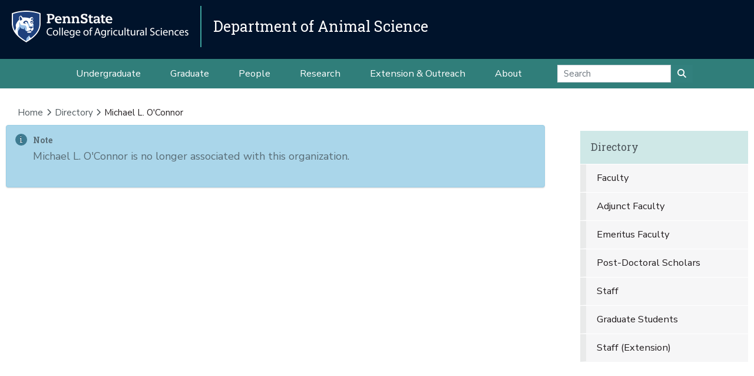

--- FILE ---
content_type: text/css
request_url: https://tags.srv.stackadapt.com/sa.css
body_size: -11
content:
:root {
    --sa-uid: '0-d934c6c1-e61a-56d6-70e5-55e3aa1a461b';
}